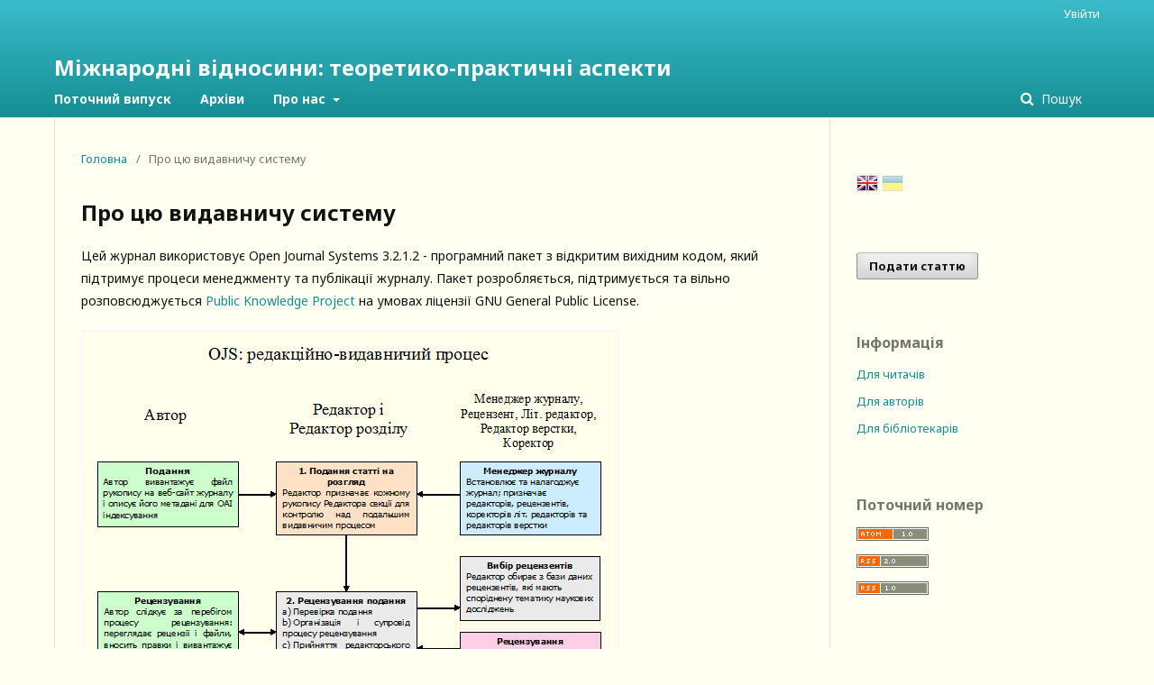

--- FILE ---
content_type: text/html; charset=utf-8
request_url: http://international-relations.knukim.edu.ua/about/aboutThisPublishingSystem
body_size: 4933
content:
	<!DOCTYPE html>
<html lang="uk-UA" xml:lang="uk-UA">
<head>
	<meta charset="utf-8">
	<meta name="viewport" content="width=device-width, initial-scale=1.0">
	<title>
		Про цю видавничу систему
							| Міжнародні відносини: теоретико-практичні аспекти
			</title>

	
<link rel="icon" href="http://international-relations.knukim.edu.ua/public/journals/536/favicon_uk_UA.png">
<meta name="generator" content="Open Journal Systems 3.2.1.2">
<meta name="google-site-verification" content="HP-nCxHbLrKFph4Hm7bi_zvmrnRa6lwH8LV5rjUs0cE" />
	<link rel="stylesheet" href="http://international-relations.knukim.edu.ua/$$$call$$$/page/page/css?name=stylesheet" type="text/css" /><link rel="stylesheet" href="//fonts.googleapis.com/css?family=Noto+Sans:400,400italic,700,700italic" type="text/css" /><link rel="stylesheet" href="https://cdnjs.cloudflare.com/ajax/libs/font-awesome/4.7.0/css/font-awesome.css?v=3.2.1.2" type="text/css" /><link rel="stylesheet" href="http://international-relations.knukim.edu.ua/plugins/generic/lucene/templates/lucene.css?v=3.2.1.2" type="text/css" /><link rel="stylesheet" href="http://international-relations.knukim.edu.ua/public/journals/536/styleSheet.css?v=3.2.1.2" type="text/css" />
</head>
<body class="pkp_page_about pkp_op_aboutThisPublishingSystem" dir="ltr">

	<div class="pkp_structure_page">

				<header class="pkp_structure_head" id="headerNavigationContainer" role="banner">
						 <nav class="cmp_skip_to_content" aria-label="##navigation.skip.description##">
	<a href="#pkp_content_main">Перейти до головного</a>
	<a href="#siteNav">Перейти в головне навігаційне меню</a>
		<a href="#pkp_content_footer">Перейти на нижній колонтитул сайту</a>
</nav>

			<div class="pkp_head_wrapper">

				<div class="pkp_site_name_wrapper">
					<button class="pkp_site_nav_toggle">
						<span>Open Menu</span>
					</button>
										<div class="pkp_site_name">
																<a href="						http://international-relations.knukim.edu.ua/index
					" class="is_text">Міжнародні відносини: теоретико-практичні аспекти</a>
										</div>
				</div>
				
				<nav class="pkp_site_nav_menu" aria-label="Навігація сайту">
					<a id="siteNav"></a>
					<div class="pkp_navigation_primary_row">
						<div class="pkp_navigation_primary_wrapper">
																				<ul id="navigationPrimary" class="pkp_navigation_primary pkp_nav_list">
								<li class="">
				<a href="http://international-relations.knukim.edu.ua/issue/current">
					Поточний випуск
				</a>
							</li>
								<li class="">
				<a href="http://international-relations.knukim.edu.ua/issue/archive">
					Архіви
				</a>
							</li>
															<li class="">
				<a href="http://international-relations.knukim.edu.ua/about">
					Про нас
				</a>
									<ul>
																					<li class="">
									<a href="http://international-relations.knukim.edu.ua/about">
										Про журнал
									</a>
								</li>
																												<li class="">
									<a href="http://international-relations.knukim.edu.ua/about/submissions">
										Подання
									</a>
								</li>
																												<li class="">
									<a href="http://international-relations.knukim.edu.ua/about/editorialTeam">
										Редакційний штат
									</a>
								</li>
																												<li class="">
									<a href="http://international-relations.knukim.edu.ua/about/privacy">
										Заява про конфіденційність
									</a>
								</li>
																												<li class="">
									<a href="http://international-relations.knukim.edu.ua/about/contact">
										Контактна інформація
									</a>
								</li>
																		</ul>
							</li>
			</ul>

				

																									
	<form class="pkp_search pkp_search_desktop" action="http://international-relations.knukim.edu.ua/search/search" method="get" role="search" aria-label="Пошук статей">
		<input type="hidden" name="csrfToken" value="8c7d0e7d87fd4c4e2574d77ebcbf1953">
				
			<input name="query" value="" type="text" aria-label="Пошуковий запит">
		

		<button type="submit">
			Пошук
		</button>
		<div class="search_controls" aria-hidden="true">
			<a href="http://international-relations.knukim.edu.ua/search/search" class="headerSearchPrompt search_prompt" aria-hidden="true">
				Пошук
			</a>
			<a href="#" class="search_cancel headerSearchCancel" aria-hidden="true"></a>
			<span class="search_loading" aria-hidden="true"></span>
		</div>
	</form>
													</div>
					</div>
					<div class="pkp_navigation_user_wrapper" id="navigationUserWrapper">
							<ul id="navigationUser" class="pkp_navigation_user pkp_nav_list">
															<li class="profile">
				<a href="http://international-relations.knukim.edu.ua/login">
					Увійти
				</a>
							</li>
										</ul>

					</div>
																			
	<form class="pkp_search pkp_search_mobile" action="http://international-relations.knukim.edu.ua/search/search" method="get" role="search" aria-label="Пошук статей">
		<input type="hidden" name="csrfToken" value="8c7d0e7d87fd4c4e2574d77ebcbf1953">
				
			<input name="query" value="" type="text" aria-label="Пошуковий запит">
		

		<button type="submit">
			Пошук
		</button>
		<div class="search_controls" aria-hidden="true">
			<a href="http://international-relations.knukim.edu.ua/search/search" class="headerSearchPrompt search_prompt" aria-hidden="true">
				Пошук
			</a>
			<a href="#" class="search_cancel headerSearchCancel" aria-hidden="true"></a>
			<span class="search_loading" aria-hidden="true"></span>
		</div>
	</form>
									</nav>
			</div><!-- .pkp_head_wrapper -->
		</header><!-- .pkp_structure_head -->

						<div class="pkp_structure_content has_sidebar">
			<div class="pkp_structure_main" role="main">
				<a id="pkp_content_main"></a>

<div class="page page_about_publishing_system">
	<nav class="cmp_breadcrumbs" role="navigation" aria-label="Ви тут:">
	<ol>
		<li>
			<a href="http://international-relations.knukim.edu.ua/index">
				Головна
			</a>
			<span class="separator">/</span>
		</li>
		<li class="current">
			<span aria-current="page">
									Про цю видавничу систему
							</span>
		</li>
	</ol>
</nav>

	<h1>
		Про цю видавничу систему
	</h1>

	<p>
					Цей журнал використовує Open Journal Systems 3.2.1.2 - програмний пакет з відкритим вихідним кодом, який підтримує процеси менеджменту та публікації журналу. Пакет розробляється, підтримується та вільно розповсюджується <a href="http://pkp.sfu.ca/">Public Knowledge Project</a> на умовах ліцензії GNU General Public License.
			</p>

	<img src="http://international-relations.knukim.edu.ua/locale/uk_UA/pubprocesslarge.png" alt="Редакційно-видавничий процес OJS">

</div><!-- .page -->

	</div><!-- pkp_structure_main -->

									<div class="pkp_structure_sidebar left" role="complementary" aria-label="Бічна панель">
				 
<div class="pkp_block block_language" id="sidebarFlagToggle">
						<a class="icon" href='http://international-relations.knukim.edu.ua/user/setLocale/en_US?source=%2Fabout%2FaboutThisPublishingSystem'>
									<img src="http://international-relations.knukim.edu.ua/plugins/blocks/flagToggle/locale/en_US/flag.png" alt="English" title="English" width="24" height="24" />
							</a>
												<img src="http://international-relations.knukim.edu.ua/plugins/blocks/flagToggle/locale/uk_UA/flag.png" alt="Українська" title="Українська" width="24" height="24" />
						</div>
<div class="pkp_block block_make_submission">
	<h2 class="pkp_screen_reader">
		Подати статтю
	</h2>

	<div class="content">
		<a class="block_make_submission_link" href="http://international-relations.knukim.edu.ua/about/submissions">
			Подати статтю
		</a>
	</div>
</div>
<div class="pkp_block block_information">
	<h2 class="title">Інформація</h2>
	<div class="content">
		<ul>
							<li>
					<a href="http://international-relations.knukim.edu.ua/information/readers">
						Для читачів
					</a>
				</li>
										<li>
					<a href="http://international-relations.knukim.edu.ua/information/authors">
						Для авторів
					</a>
				</li>
										<li>
					<a href="http://international-relations.knukim.edu.ua/information/librarians">
						Для бібліотекарів
					</a>
				</li>
					</ul>
	</div>
</div>
<div class="pkp_block block_web_feed">
	<h2 class="title">Поточний номер</h2>
	<div class="content">
		<ul>
			<li>
				<a href="http://international-relations.knukim.edu.ua/gateway/plugin/WebFeedGatewayPlugin/atom">
					<img src="http://international-relations.knukim.edu.ua/lib/pkp/templates/images/atom.svg" alt="Логотип Atom">
				</a>
			</li>
			<li>
				<a href="http://international-relations.knukim.edu.ua/gateway/plugin/WebFeedGatewayPlugin/rss2">
					<img src="http://international-relations.knukim.edu.ua/lib/pkp/templates/images/rss20_logo.svg" alt="Логотип RSS2">
				</a>
			</li>
			<li>
				<a href="http://international-relations.knukim.edu.ua/gateway/plugin/WebFeedGatewayPlugin/rss">
					<img src="http://international-relations.knukim.edu.ua/lib/pkp/templates/images/rss10_logo.svg" alt="Логотип RSS1">
				</a>
			</li>
		</ul>
	</div>
</div>
<div class="pkp_block block_Keywordcloud">
	<span class="title">Ключові слова</span>
	<div class="content" id='wordcloud'></div>
	<script>
	function randomColor(){
		var cores = ['#1f77b4', '#ff7f0e', '#2ca02c', '#d62728', '#9467bd', '#8c564b', '#e377c2', '#7f7f7f', '#bcbd22', '#17becf'];
		return cores[Math.floor(Math.random()*cores.length)];
	}

	document.addEventListener("DOMContentLoaded", function() {
		var keywords = [{"text":"\u043c\u0456\u0436\u043d\u0430\u0440\u043e\u0434\u043d\u0456 \u0432\u0456\u0434\u043d\u043e\u0441\u0438\u043d\u0438","size":30},{"text":"\u0423\u043a\u0440\u0430\u0457\u043d\u0430","size":25},{"text":"\u0433\u043b\u043e\u0431\u0430\u043b\u0456\u0437\u0430\u0446\u0456\u044f","size":14},{"text":"\u0432\u0456\u0439\u043d\u0430","size":13},{"text":"\u043a\u043e\u043d\u0444\u043b\u0456\u043a\u0442","size":11},{"text":"\u043a\u0443\u043b\u044c\u0442\u0443\u0440\u043d\u0430 \u0434\u0438\u043f\u043b\u043e\u043c\u0430\u0442\u0456\u044f","size":11},{"text":"\u0404\u0421","size":10},{"text":"\u0421\u0428\u0410","size":9},{"text":"\u043c\u0443\u043b\u044c\u0442\u0438\u043a\u0443\u043b\u044c\u0442\u0443\u0440\u0430\u043b\u0456\u0437\u043c","size":7},{"text":"\u0437\u043e\u0432\u043d\u0456\u0448\u043d\u044f \u043f\u043e\u043b\u0456\u0442\u0438\u043a\u0430","size":7},{"text":"\u0454\u0432\u0440\u043e\u0456\u043d\u0442\u0435\u0433\u0440\u0430\u0446\u0456\u044f","size":7},{"text":"\u0431\u0435\u0437\u043f\u0435\u043a\u0430","size":6},{"text":"\u043a\u0443\u043b\u044c\u0442\u0443\u0440\u0430","size":6},{"text":"\u0432\u0438\u0431\u043e\u0440\u0438","size":6},{"text":"\u0434\u0438\u043f\u043b\u043e\u043c\u0430\u0442\u0456\u044f","size":6},{"text":"\u043c\u0456\u0436\u043a\u0443\u043b\u044c\u0442\u0443\u0440\u043d\u0430 \u043a\u043e\u043c\u0443\u043d\u0456\u043a\u0430\u0446\u0456\u044f","size":6},{"text":"\u0434\u0435\u0440\u0436\u0430\u0432\u0430","size":6},{"text":"\u0456\u0441\u0442\u043e\u0440\u0456\u044f \u043c\u0456\u0436\u043d\u0430\u0440\u043e\u0434\u043d\u0438\u0445 \u0432\u0456\u0434\u043d\u043e\u0441\u0438\u043d","size":5},{"text":"\u00ab\u041d\u0430\u0448 \u043b\u0435\u043c\u043a\u043e\u00bb","size":5},{"text":"\u043a\u043e\u043c\u0443\u043d\u0456\u043a\u0430\u0446\u0456\u044f","size":5},{"text":"\u0441\u043e\u0446\u0456\u0430\u043b\u044c\u043d\u0430 \u043d\u0430\u043f\u0440\u0443\u0436\u0435\u043d\u0456\u0441\u0442\u044c","size":5},{"text":"\u0420\u043e\u0441\u0456\u044f","size":5},{"text":"\u0434\u0435\u043c\u043e\u043a\u0440\u0430\u0442\u0456\u044f","size":5},{"text":"\u0442\u0435\u043e\u0440\u0456\u044f \u043c\u0456\u0436\u043d\u0430\u0440\u043e\u0434\u043d\u0438\u0445 \u0432\u0456\u0434\u043d\u043e\u0441\u0438\u043d","size":5},{"text":"\u0454\u0432\u0440\u043e\u043f\u0435\u0439\u0441\u044c\u043a\u0430 \u0456\u043d\u0442\u0435\u0433\u0440\u0430\u0446\u0456\u044f","size":4},{"text":"\u041f\u043e\u043b\u044c\u0449\u0430","size":4},{"text":"\u0430\u0433\u0440\u0435\u0441\u0456\u044f","size":4},{"text":"\u041e\u041e\u041d","size":4},{"text":"\u041a\u0438\u0442\u0430\u0439","size":4},{"text":"\u0456\u043d\u0442\u0435\u0433\u0440\u0430\u0446\u0456\u044f","size":4},{"text":"\u0433\u0435\u043d\u043e\u0446\u0438\u0434","size":4},{"text":"\u043f\u043e\u043b\u0456\u0442\u0438\u0447\u043d\u0430 \u043a\u0443\u043b\u044c\u0442\u0443\u0440\u0430","size":4},{"text":"\u0404\u0432\u0440\u043e\u043f\u0435\u0439\u0441\u044c\u043a\u0438\u0439 \u0421\u043e\u044e\u0437","size":4},{"text":"\u0414\u0440\u0443\u0433\u0430 \u0420\u0456\u0447 \u041f\u043e\u0441\u043f\u043e\u043b\u0438\u0442\u0430","size":4},{"text":"\u043c\u0456\u0436\u043d\u0430\u0440\u043e\u0434\u043d\u0435 \u043f\u0440\u0430\u0432\u043e","size":3},{"text":"\u043d\u0430\u0441\u043b\u0456\u0434\u043a\u0438","size":3},{"text":"\u0430\u0441\u0438\u043c\u0435\u0442\u0440\u0456\u044f","size":3},{"text":"\u0441\u043f\u0456\u0432\u0440\u043e\u0431\u0456\u0442\u043d\u0438\u0446\u0442\u0432\u043e","size":3},{"text":"\u0426\u0435\u0440\u043a\u0432\u0430","size":3},{"text":"\u0456\u043d\u0444\u043e\u0440\u043c\u0430\u0446\u0456\u0439\u043d\u0435 \u0437\u0430\u0431\u0435\u0437\u043f\u0435\u0447\u0435\u043d\u043d\u044f","size":3},{"text":"\u0434\u0456\u0430\u0441\u043f\u043e\u0440\u0430","size":3},{"text":"\u0437\u0430\u0441\u043e\u0431\u0438 \u043c\u0430\u0441\u043e\u0432\u043e\u0457 \u0456\u043d\u0444\u043e\u0440\u043c\u0430\u0446\u0456\u0457","size":3},{"text":"\u0443\u043a\u0440\u0430\u0457\u043d\u0441\u044c\u043a\u043e-\u043f\u043e\u043b\u044c\u0441\u044c\u043a\u0456 \u0432\u0456\u0434\u043d\u043e\u0441\u0438\u043d\u0438","size":3},{"text":"\u0435\u043a\u0441\u043f\u043e\u0440\u0442","size":3},{"text":"\u0433\u0435\u043e\u043f\u043e\u043b\u0456\u0442\u0438\u043a\u0430","size":3},{"text":"\u0437\u0431\u0440\u043e\u0439\u043d\u0438\u0439 \u043a\u043e\u043d\u0444\u043b\u0456\u043a\u0442","size":3},{"text":"\u0433\u0435\u043e\u043f\u043e\u043b\u0456\u0442\u0438\u0447\u043d\u0438\u0439 \u0432\u0435\u043a\u0442\u043e\u0440","size":3},{"text":"\u0440\u043e\u0441\u0456\u0439\u0441\u044c\u043a\u043e-\u0443\u043a\u0440\u0430\u0457\u043d\u0441\u044c\u043a\u0430 \u0432\u0456\u0439\u043d\u0430","size":3},{"text":"\u0443\u043a\u0440\u0430\u0457\u043d\u0441\u044c\u043a\u0430 \u0434\u0456\u0430\u0441\u043f\u043e\u0440\u0430","size":3},{"text":"\u0440\u043e\u0437\u0431\u0443\u0434\u043e\u0432\u0430 \u043c\u0438\u0440\u0443","size":3}];
		var pesoTotal = 0;

		keywords.forEach(function(item,index){pesoTotal += item.size});

		var svg = d3.select("#wordcloud").append("svg")
			.attr("width", '100%')
			.attr("height", '100%');	

		var width = document.getElementById('wordcloud').clientWidth;
		var height = document.getElementById('wordcloud').clientHeight;

		var layout = d3.layout.cloud()
				.size([width, height])
				.words(keywords)
				.padding(2)
				.fontSize(function(d){
					var minimo = 0.1 * height, maximo = 0.3 * height;
					var peso = (d.size/pesoTotal) * height;
					
					if(peso < minimo) return minimo;
					if(peso > maximo) return maximo;
					return peso;
				})
				.on('end', draw);

		function draw(words) {
			svg
			.append("g")
			.attr("transform", "translate(" + layout.size()[0] / 2 + "," + layout.size()[1] / 2 + ")")
			.selectAll("text")
				.data(words)
			.enter().append("text")
				.style("font-size", function(d) { return d.size + "px"; })
				.style("fill", randomColor)
				.style('cursor', 'pointer')
				.attr('class', 'keyword')
				.attr("text-anchor", "middle")
				.attr("transform", function(d) {
					return "translate(" + [d.x, d.y] + ")rotate(" + d.rotate + ")";
				})
				.text(function(d) { return d.text; })
				.on("click", function(d, i){
					window.location = "http://international-relations.knukim.edu.ua/search?query=QUERY_SLUG".replace(/QUERY_SLUG/, encodeURIComponent(''+d.text+''));
				})
				.on("mouseover", function(d, i) {
					d3.select(this).transition().style('font-size',function(d) { return (1.25*d.size) + "px"; });
				})
				.on("mouseout", function(d, i) {
					d3.select(this).transition().style('font-size',function(d) { return d.size + "px"; });
				});

		}

		layout.start();

	});
	</script>
</div>
			</div><!-- pkp_sidebar.left -->
			</div><!-- pkp_structure_content -->

<div class="pkp_structure_footer_wrapper" role="contentinfo">
	<a id="pkp_content_footer"></a>

	<div class="pkp_structure_footer">

		
		<div class="pkp_brand_footer" role="complementary">
			<a href="http://international-relations.knukim.edu.ua/about/aboutThisPublishingSystem">
				<img alt="Про цю видавничу систему" src="http://international-relations.knukim.edu.ua/templates/images/ojs_brand.png">
			</a>
		</div>
	</div>
</div><!-- pkp_structure_footer_wrapper -->

</div><!-- pkp_structure_page -->

<script src="//ajax.googleapis.com/ajax/libs/jquery/3.3.1/jquery.min.js?v=3.2.1.2" type="text/javascript"></script><script src="//ajax.googleapis.com/ajax/libs/jqueryui/1.12.0/jquery-ui.min.js?v=3.2.1.2" type="text/javascript"></script><script src="http://international-relations.knukim.edu.ua/lib/pkp/js/lib/jquery/plugins/jquery.tag-it.js?v=3.2.1.2" type="text/javascript"></script><script src="http://international-relations.knukim.edu.ua/plugins/themes/default/js/lib/popper/popper.js?v=3.2.1.2" type="text/javascript"></script><script src="http://international-relations.knukim.edu.ua/plugins/themes/default/js/lib/bootstrap/util.js?v=3.2.1.2" type="text/javascript"></script><script src="http://international-relations.knukim.edu.ua/plugins/themes/default/js/lib/bootstrap/dropdown.js?v=3.2.1.2" type="text/javascript"></script><script src="http://international-relations.knukim.edu.ua/plugins/themes/default/js/main.js?v=3.2.1.2" type="text/javascript"></script><script src="https://d3js.org/d3.v4.js?v=3.2.1.2" type="text/javascript"></script><script src="https://cdn.jsdelivr.net/gh/holtzy/D3-graph-gallery@master/LIB/d3.layout.cloud.js?v=3.2.1.2" type="text/javascript"></script><script type="text/javascript">
(function(i,s,o,g,r,q,a,m){i[q]=i[q]||[];i[r]=i[r]||function(){i[q].push(arguments)}; a=s.createElement(o),m=s.getElementsByTagName(o)[0];a.async=1;a.src=g;m.parentNode.insertBefore(a,m)})(window,document,'script','https://www.googletagmanager.com/gtag/js?id=UA-129146675-13','gtag','dataLayer');
  gtag('js', new Date());
  gtag('config', 'UA-129146675-13');
</script>


</body>
</html>


--- FILE ---
content_type: text/css
request_url: http://international-relations.knukim.edu.ua/public/journals/536/styleSheet.css?v=3.2.1.2
body_size: 1420
content:
/**
 * international relations custom.css
 * v.1.4 by DM
 */

/* header backgnd color*/
.pkp_structure_head{
	background: #148e93;
	background: linear-gradient(0deg, #148e93 0%, #3bbbca 100%);
	
}
/* title text color*/
.pkp_site_name .is_text{
	color: #fff;
}

/* Body, Section name and galley button backgnd color*/
body, .cmp_button_wire, .obj_galley_link, .obj_issue_toc .galleys > h2, .obj_issue_toc .section > h2, .obj_issue_toc .galleys > h3, .obj_issue_toc .section > h3{
	background-color: #fffff2;
}

body {
	color: #111;
}

div.clear{
  clear: both;
}

/*notification*/
.cmp_notification{
    background:#f1f3f9;
    border-left:5px solid #4d7cbf;
 }
 
/* notification + colors */

.callout{
	 border-color: #424251;
	 background-color: #d6d8d9;
}

.callout-warning{
	border-color: #f0ad4e;
	background-color: #fff3cd;
}
.callout-danger{
	border-color: #dc3545;
	background-color: #f8d7da;
}
.callout-success{
	border-color: #28a745;
	background-color: #d4edda;
}
.callout-primary{
	border-color: #007bff;
	background-color: #cce5ff;
}

/* 
 * Links
 */
a:visited {
	color: #3a6d68;
}

a:link {
	color: #148e93;
	text-decoration: none;
	transition: all 0.2s ease;
}

a:hover{
  text-decoration: underline;
  color: #3bbbca;
  background: none;
}

.pkp_page_index .current_issue .read_more{
	color: #148e93;
}

.pkp_page_index:hover .current_issue:hover .read_more:hover{
	color: #3bbbca;
}

/* Galley pdf link */
.cmp_button_wire, .obj_galley_link{
	border-color: #148e93;
	color: #148e93;
	transition: all 0.3s ease;
}

.cmp_button_wire:hover, .obj_galley_link:hover{
	border-color: #3bbbca;
	background-color: #3bbbca;
	color: #fbfbf3;
	text-decoration: none;
}

.cmp_button_wire:active, .obj_galley_link:active{
	border-color: #148e93;
	background-color: #148e93;
}

/* 
 * Main menu
 */
.pkp_site_nav_menu{
	background-color: transparent;
}
.pkp_navigation_primary > li > a{
	font-weight: bold;
	color:#fff;
}
.pkp_navigation_primary > li > a:hover, .pkp_navigation_primary > li > a:focus{
	font-weight: bold;
	color: #fdf5df;
	border-color: #fdf5df;
}

/* dropdown menu accent */
.pkp_navigation_primary .dropdown-menu a:focus,
 .pkp_navigation_primary .dropdown-menu a:hover {
  border-color: #148e93;
 }
 
 /* dropdown menu text */
 .pkp_nav_list ul a, .pkp_nav_list ul a{
	color: #0e6366;
 }
 .pkp_nav_list ul a:hover, .pkp_nav_list ul a:focus{
	color: #0e6366;
 }
 /* mobile menu icon */
.pkp_site_nav_toggle > span::before, .pkp_site_nav_toggle > span::after {
	background: #fff;
}
.pkp_site_nav_toggle > span {
	border-bottom: 3px solid #fff;
}
/* Search color */
.pkp_search_desktop .search_prompt{color: #fff;}
/* dropdown mobile menu */
.pkp_site_nav_menu--isOpen{
	background-color: #0e6366;
	background: linear-gradient(180deg, #098388 0%, #3bbbca 100%);
}
/* dropdown mobile menu text */
.pkp_site_nav_menu--isOpen ul a, .pkp_site_nav_menu--isOpen ul a:hover{
color: #fbfbf3;	
}
.pkp_navigation_user > li > a, .pkp_navigation_user > li.in_focus > a, .pkp_navigation_user > li > a:hover, .pkp_navigation_user > li > a:focus{
	color:#fff;
}

/* Buttons */
.cmp_button,
.cmp_form .buttons button,
.pkp_search button[type="submit"],
.page_lost_password .buttons button,
.page_search .submit button,
.block_make_submission a {
	color: #111111;
	text-decoration-line: none;
	cursor: pointer;
	transition: all 0.3s ease;
}
.cmp_button:hover,
.pkp_search button[type="submit"]:hover,
button.submit:hover, .block_make_submission a:hover{
	box-shadow: none;
	color: #0e6366;
}

/* disabled language flag */
#sidebarFlagToggle>img{
	opacity: 0.5;
}

/* 
 * Footer
 */
.pkp_structure_footer_wrapper {
	color: #222;
}
/* Footer OJS logo size*/
.pkp_brand_footer a{
 max-width: 110px;
}
/* 
 * Footer menu
 */
.footer-menu li > a {
	color: #686868;
	font-weight: bold;
}
@media (min-width: 700px){
.footer-column {
	float: left;
	width: 100%;
	}
}
@media (min-width: 701px){
.footer-column {
	float: left;
	width: 39%;
	}
}
ul.footer-menu{
	list-style-type: none;
	padding: 0;
	margin: 0;
}
ul.footer-menu li {
	padding-bottom: 0.5em;
}
/* 
 * Homepage image
 */
.pkp_page_index .homepage_image{
	margin-top: 0;
}

.pkp_page_index .homepage_image img{
	width: auto;
	margin: auto;
}